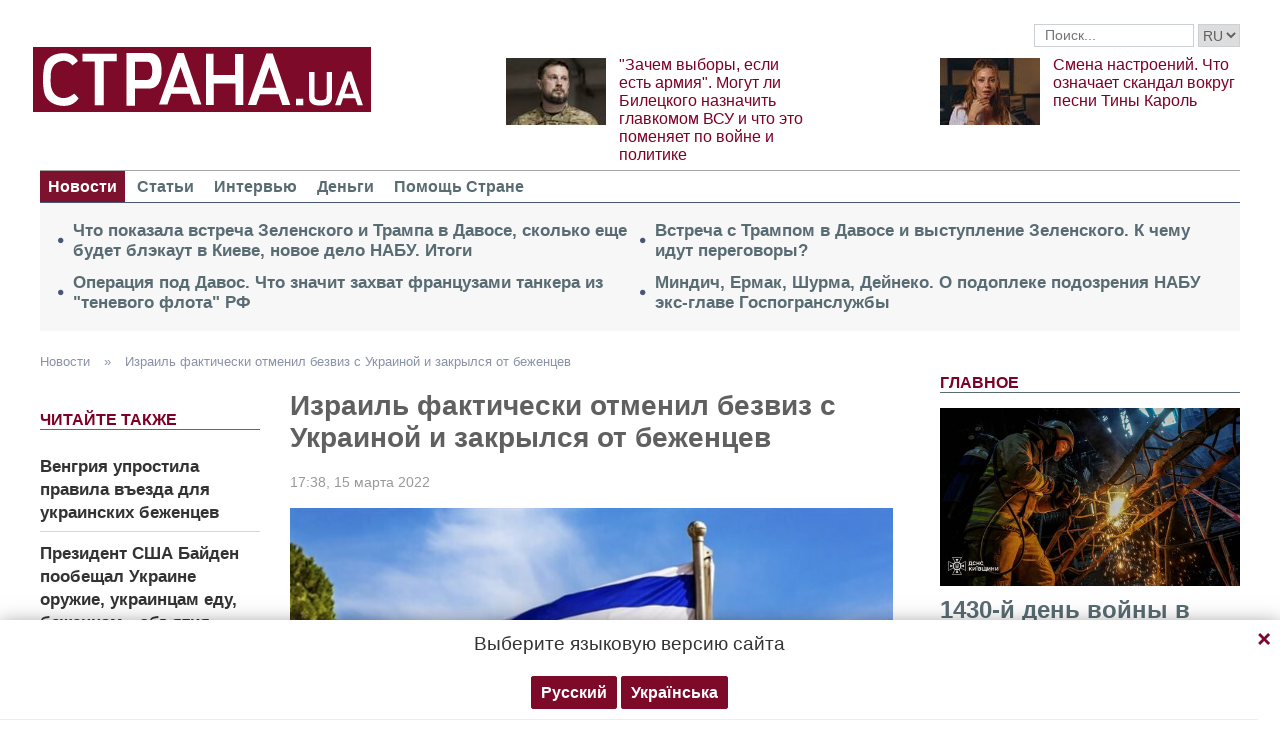

--- FILE ---
content_type: text/html; charset=utf-8
request_url: https://www.google.com/recaptcha/api2/aframe
body_size: 252
content:
<!DOCTYPE HTML><html><head><meta http-equiv="content-type" content="text/html; charset=UTF-8"></head><body><script nonce="MlpZQqUYgXlIK2RZ2YsV5Q">/** Anti-fraud and anti-abuse applications only. See google.com/recaptcha */ try{var clients={'sodar':'https://pagead2.googlesyndication.com/pagead/sodar?'};window.addEventListener("message",function(a){try{if(a.source===window.parent){var b=JSON.parse(a.data);var c=clients[b['id']];if(c){var d=document.createElement('img');d.src=c+b['params']+'&rc='+(localStorage.getItem("rc::a")?sessionStorage.getItem("rc::b"):"");window.document.body.appendChild(d);sessionStorage.setItem("rc::e",parseInt(sessionStorage.getItem("rc::e")||0)+1);localStorage.setItem("rc::h",'1769154213748');}}}catch(b){}});window.parent.postMessage("_grecaptcha_ready", "*");}catch(b){}</script></body></html>